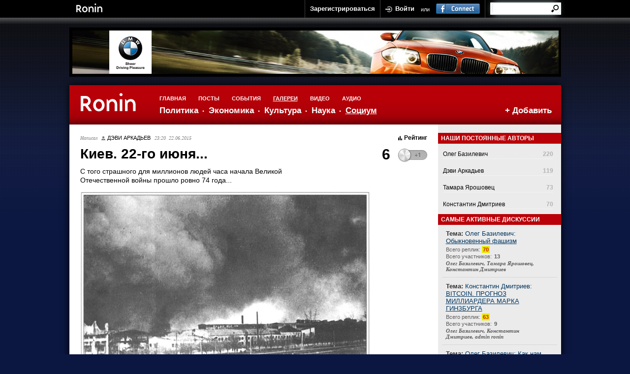

--- FILE ---
content_type: text/html; charset=utf-8
request_url: https://ronin.com.ua/posts/668
body_size: 6709
content:
<!DOCTYPE html>
<html>
<head>
<title>Ronin - Киев. 22-го июня...</title>
<link rel="stylesheet"  href="/css/style.css" />
<link rel="stylesheet"  href="/css/calendar.css" />
<link rel="stylesheet"  href="/css/jquery.lightbox-0.5.css" />
<link rel="stylesheet"  href="/css/jquery-ui-1.8.13.custom.css" />
<!--[if IE 6]><link rel="stylesheet" href="css/ie6.css" /><![endif]-->
<!--[if IE 7]><link rel="stylesheet" href="css/ie7.css" /><![endif]-->
<!--[if IE 8]><link rel="stylesheet" href="css/ie8.css" /><![endif]-->
<script type="text/javascript" src="https://maps.google.com/maps/api/js?sensor=false"></script>
<script src="/js/jquery-1.5.2.min.js"></script>
<script src="https://ajax.googleapis.com/ajax/libs/jqueryui/1.8/jquery-ui.min.js"></script>
<script src="/js/jquery.tooltip.v.1.1.js"></script>
<script src="/js/ronin.js"></script>
<script src="/js/rails.js"></script>

<script src="/js/geo_autocomplete.js"></script>
<script src="/js/jquery.autocomplete_geomod.js"></script>
<link rel="stylesheet"  href="/css/jquery.autocomplete.css" />

<script type="text/javascript" src="/js/swfobject2.js"></script>
<script type="text/javascript" src="/js/audio-player.js"></script>
<script type="text/javascript" src="/js/jquery.lightbox-0.5.pack.js"></script>
<script type="text/javascript" src="/js/jquery.scrollTo-min.js"></script>
<script type="text/javascript">
var RecaptchaOptions = {
  theme : 'red',
  lang : 'ru'
};
</script>
<meta charset="UTF-8" />
  <meta property="og:title" content="Киев. 22-го июня..."/>
  <meta property="og:description" content="С того страшного для миллионов людей часа начала Великой Отечественной войны прошло ровно 74 года..."/>
  <meta property="og:image" content="http://ronin.com.ua/posts_picture/000/000/688/1-Kiev-22-06-2015_thumb.jpg?1435004402"/>
<meta name="csrf-param" content="authenticity_token"/>
<meta name="csrf-token" content="NMAq3EVzbWy/kzrBBb0T2khp3qFEv5gzAzu/2eCMUbM="/>
</head>

<body>
  <div id="panel">
	<div class="inner">
		<div class="left">
			<a class="logo" href="/"><img src="/img/logoSmall.gif"></a>
		</div>
		<div class="right">
        <a class="regLink" href="/users/new">Зарегистрироваться</a>
        <a class="loginLink" href="/users/login">Войти</a>
        <span class="or">или</span>
        <a class="facebookLink" href="/auth/facebook">Connect</a>
			<div class="searchBlock">
        <form accept-charset="UTF-8" action="/search" method="get"><div style="margin:0;padding:0;display:inline"><input name="utf8" type="hidden" value="&#x2713;" /></div>
				  <div class="field"><input type="text" name="q" class="tfield" value=""/></div>
				  <input type="submit" value="искать" class="searchButton"/>
</form>			</div>
			<div class="cb"></div>
		</div>
		<div class="cb"></div>
	</div>
</div>
  <div id="topBanner">
	<a href="http://bmw.ua/ua/en/newvehicles/1series/coupe/2007/introduction.html" target="_blank"><img src="/img/topBanner.jpg"></a>
</div>
  <div id="page">
    <div id="main">
      <div id="header">
  <a id="logo" href="/"><img src="/img/logo.png"/></a>
  <div id="menu">
    <ul>
      <li><a class="level1" href="/">главная</a>
        <ul>
            <li class=" "><a href="/politics/gallery">Политика</a></li>
            <li class=" "><a href="/economics/gallery">Экономика</a></li>
            <li class=" "><a href="/culture/gallery">Культура</a></li>
            <li class=" "><a href="/science/gallery">Наука</a></li>
            <li class="active last"><a href="/social/gallery">Социум</a></li>
        </ul>
      </li>
      <li ><a class="level1" href="/all/posts">Посты</a></li>
      <li ><a class="level1" href="/all/events">События</a></li>
      <li  class="active"><a class="level1" href="/all/gallery">Галереи</a></li>
      <li ><a class="level1" href="/all/video">Видео</a></li>
      <li ><a class="level1" href="/all/audio">Аудио</a></li>
    </ul>
  </div>
	<div class="newpost">
	  <a href="/users/login">+ Добавить</a>
	</div>
</div>

      <div id="content">
  <div class="leftColumn">
    <div class="pageBlock">
      <div class="articleInfo">
  <div class="left">Написал <a href="/users/13" style="text-decoration: none;"><strong class="name">Дэви  Аркадьев</strong></a>
    <span class="date">23:20&nbsp;&nbsp;22.06.2015</span>
  </div>
  <div class="right"><strong class="rating">Рейтинг</strong></div>
  <div class="cb"></div>
</div>

<div class="ratBlock" id="post_rating_block_668">
  <div class="count">6</div>
  <a href="/users/login" class="plus2_gray">+1</a>

</div>

<h1 class="title">Киев. 22-го июня...</h1>

<div class="pageAnnounce">С того страшного для миллионов людей часа начала Великой Отечественной войны прошло ровно 74 года...</div>

<div class="articlePhoto"><img alt="1-kiev-22-06-2015_original" src="/posts_picture/000/000/688/1-Kiev-22-06-2015_original.jpg?1435004402" /></div>

<div class="articleInfo">
  <div class="left">
    <a href="https://twitter.com/share" class="twitter-share-button" data-count="horizontal">Tweet</a><script type="text/javascript" src="https://platform.twitter.com/widgets.js"></script>
    <iframe src="https://www.facebook.com/plugins/like.php?href=http://ronin.com.ua/posts/668&amp;send=false&amp;layout=button_count&amp;width=250&amp;show_faces=false&amp;action=like&amp;colorscheme=light&amp;font&amp;height=21&amp;locale=ru_RU" scrolling="no" frameborder="0" style="border:none; overflow:hidden; width:250px; height:21px;" allowTransparency="true"></iframe>
  </div>
  <div class="cb"></div>
</div>

<div class="articleText">...14-го января 1995-го года на экраны первого в США русскоязычного телевидения RTN впервые вышла моя авторская программа &quot;Украина. Вчера, сегодня, завтра...&quot;. По мере сил и возможностей старался показать н а ш и м людям - украинцам, волею судеб оказавшимся на американской земле, реальную ситуацию в Украине.<br/><br/>Среди программ, вышедших на американском канале мне особенно дорога &quot;КИЕВ. 22-го ИЮНЯ...&quot; (27 минут), вышедшая на экраны RTN 21-го октября 1995-го года - в год 50-летия Победы в Великой Отечественной войне...Коротко можно сказать, что это разговор с людьми на улицах Киева 22-го июня, 54 года спустя, после начала войны, о ситуации в Украине.<br/><br/>Уже находясь в Киеве, в июньские дни 2013-го я перевёл эту программу с обыкновенной кассеты VHS на DVD. Люди моего поколения, для которых детство закончилось вместе с первыми фашистскими бомбами, упавшими на родную землю на рассвете тем страшным июньским днём 41-го, надеюсь, меня поймут. И простят не слишком высокое качество этого TV-документа. Увы, за эти годы иных уж нет. Земля пухом Юрию Шанину (Киев), Изяславу Рабиновичу (Филадельфия)...<br/><br/>Напомню, разговор с людьми на улицах Киева записывал в 1995-ом, когда на постсоветском пространстве тоже шла война. В Чечне. Как и сегодня на Донбассе. Но советую обратить внимание на то, с какой болью украинцы говорили о чеченской трагедии и вспомните при этом о высочайшем рейтинге сегодняшнего российского президента. Да, Украина не Россия. Иной, так сказать, менталитет...<br/><br/>К слову сказать, сегодня в кремле путин вручал грамоты...В том числе и городу Грозному, у которого теперь статус: &quot;Город Воинской славы&quot;<br/>На церемонии присутствовал Кадыров-младший. Напомню, во время Первой чеченской войны вместе с отцом Герой Российской Федерации Рамзан Ахматович Кадыров находился в рядах чеченских сепаратистов и воевал против российских Вооружённых Сил. Такие вот повороты судьбы...<br/><br/>Хамзат Асабаев  (выпускник факультета права ВШЭ, стал единственным россиянином в 2014 году, который поступил на LL.M. программу в Columbia Law School):<br/>======= <br/>&quot;Мне совершенно все равно как назовут мой родной город и какое звание ему дадут. Для меня он свою славу давно заслужил.<br/>Я лишь жалею, что даже толики подобного возмущения не было видно у нашей просвещенной общественности в отношении другого указа Президента РФ - указа от 12 декабря 1994 года, в соответствии с которым Грозный и был стерт с лица Земли&quot;.</div>

<br/>
  <script type="text/javascript">
    $(function() {
      $('#post_gallery a').lightBox({
        fixedNavigation:true,
        imageLoading: '/img/lightbox-ico-loading.gif',
        imageBtnClose: '/img/lightbox-btn-close.gif',
        imageBtnPrev: '/img/lightbox-btn-prev.gif',
        imageBtnNext: '/img/lightbox-btn-next.gif',
        imageBlank: '/img/lightbox-blank.gif'
      });
    });
  </script>
  <div id="post_gallery">
    <div class="infoBlock">
  <a href="/gallery/000/000/837/Kiev-22-06-2015_original.jpg?1435004403" class="photo"><img alt="Kiev-22-06-2015_thumb" src="/gallery/000/000/837/Kiev-22-06-2015_thumb.jpg?1435004403" /></a>
  <div class="text">
    <p></p>
  </div>
</div><div class="infoBlock">
  <a href="/gallery/000/000/838/Grozniy-2015_original.jpg?1435004404" class="photo"><img alt="Grozniy-2015_thumb" src="/gallery/000/000/838/Grozniy-2015_thumb.jpg?1435004404" /></a>
  <div class="text">
    <p></p>
  </div>
</div><div class="infoBlock">
  <a href="/gallery/000/000/839/Putin-22-06-2015_original.jpg?1435004404" class="photo"><img alt="Putin-22-06-2015_thumb" src="/gallery/000/000/839/Putin-22-06-2015_thumb.jpg?1435004404" /></a>
  <div class="text">
    <p></p>
  </div>
</div><div class="infoBlock">
  <a href="/gallery/000/000/840/Ramzan-22-06-2015_original.jpg?1435004405" class="photo"><img alt="Ramzan-22-06-2015_thumb" src="/gallery/000/000/840/Ramzan-22-06-2015_thumb.jpg?1435004405" /></a>
  <div class="text">
    <p></p>
  </div>
</div>
  </div>
  <div class="cb"></div>
  <br/>

<h2 class="title3">Комментарии</h2>

  <div class="commentItem" id="comment_2804">
  <a class="photo"><img alt="D.arkadyev 002_thumb" src="/avatars/000/000/013/D.Arkadyev 002_thumb.jpg?1304776466" /></a>
  <div class="commentItemInfo" >
       
    <a class="name" href="/users/13">Дэви  Аркадьев</a>
    <div id="comment_body_2804">
      <div class="text">Среди программ, вышедших на американском канале мне особенно дорога &quot;КИЕВ. 22-го ИЮНЯ...&quot; (27 минут), вышедшая на экраны RTN 21-го октября 1995-го года - в год 50-летия Победы в Великой Отечественной войне...Коротко можно сказать, что это разговор с людьми на улицах Киева 22-го июня, 54 года спустя, после начала войны, о ситуации в Украине.  Впрочем, как известно, лучше один раз увидеть, а заодно и кое-что сравнить (как-никак  этой TV-работе уже 20 лет!)...

https://www.youtube.com/watch?v=TSHj8dbtnhM
</div>
<div class="commentItemPanel">
  <div class="left">
    <div class="date">23:27 22.06.2015</div>
  </div>
  <div class="right">
    <div class="commentRating" id="comment_rating_2804">
      <span class="count">5</span>
  <a href="/users/login" class="commentPlus2_gray">+1</a>

    </div>
  </div>
  <div class="cb"></div>
</div>
    </div>
    <div style="clear: both;" id="comments_2804">
        
    </div>
    <div style="clear: both;" id="comment_reply_form_2804"></div>
  </div>
</div>




<p>Только зарегистрированные пользователи могут отправлять комментарии</p>

    </div>
    <div class="cb"></div>
  </div>
  <div class="rightColumn">
                    <h2 class="title2">наши постоянные авторы</h2>
  <div class="author first">
    <div class="name"><a href="/users/12">Олег Базилевич</a></div>
    <div class="count">220</div>
    <div class="cb"></div>
  </div>
  <div class="author ">
    <div class="name"><a href="/users/13">Дэви  Аркадьев</a></div>
    <div class="count">119</div>
    <div class="cb"></div>
  </div>
  <div class="author ">
    <div class="name"><a href="/users/65">Тамара Ярошовец</a></div>
    <div class="count">73</div>
    <div class="cb"></div>
  </div>
  <div class="author ">
    <div class="name"><a href="/users/48">Константин Дмитриев</a></div>
    <div class="count">70</div>
    <div class="cb"></div>
  </div>

<h2 class="title2">самые активные дискуссии</h2>
<div class="discussBlock">
  <div class="announce"><strong>Тема:</strong> Олег Базилевич: <a href="/posts/1107">Обыкновенный фашизм</a></div>
  <div class="remarks">Всего реплик: <strong>70</strong></div>
  <div class="members">Всего участников: <strong>13</strong></div>
  <div class="people">
    Олег Базилевич, Тамара Ярошовец, Константин Дмитриев
  </div>
</div>
<div class="discussBlock">
  <div class="announce"><strong>Тема:</strong> Константин Дмитриев: <a href="/posts/855">BITCOIN. ПРОГНОЗ МИЛЛИАРДЕРА МАРКА ГИНЗБУРГА</a></div>
  <div class="remarks">Всего реплик: <strong>63</strong></div>
  <div class="members">Всего участников: <strong>9</strong></div>
  <div class="people">
    Олег Базилевич, Константин Дмитриев, admin ronin
  </div>
</div>
<div class="discussBlock">
  <div class="announce"><strong>Тема:</strong> Олег Базилевич: <a href="/posts/1113">Как нам обустроить Россию?</a></div>
  <div class="remarks">Всего реплик: <strong>58</strong></div>
  <div class="members">Всего участников: <strong>13</strong></div>
  <div class="people">
    Олег Базилевич, Константин Дмитриев, Максим Пестун
  </div>
</div>

<h2 class="title2">события</h2>
<div id="events_calendar_block">
  <div class="calendarBlock">
<table class="calendar" border="0" cellspacing="0" cellpadding="0"><thead><tr><th colspan="2"><a href="/events/prev_month?d=01.1.2026" data-remote="true"><img src="/img/arrowLeft.gif"></a></th><th colspan="3" class="monthName">января 2026</th><th colspan="2" style="text-align: right;"><a href="/events/next_month?d=01.1.2026" data-remote="true"><img src="/img/arrowRight.gif"></a></th></tr><tr class="dayName"><th scope='col'>Пн</th><th scope='col'>Вт</th><th scope='col'>Ср</th><th scope='col'>Чт</th><th scope='col'>Пт</th><th scope='col'>Сб</th><th scope='col'>Вс</th></tr></thead><tbody><tr><td class="otherMonth">29</td><td class="otherMonth">30</td><td class="otherMonth">31</td><td class="day">1</td><td class="day">2</td><td class="day weekendDay">3</td><td class="day weekendDay">4</td></tr><tr><td class="day">5</td><td class="day">6</td><td class="day">7</td><td class="day">8</td><td class="day">9</td><td class="day weekendDay">10</td><td class="day weekendDay">11</td></tr><tr><td class="day">12</td><td class="day">13</td><td class="day">14</td><td class="day">15</td><td class="day">16</td><td class="day weekendDay">17</td><td class="day weekendDay">18</td></tr><tr><td class="day">19</td><td class="day">20</td><td class="day today">21</td><td class="day">22</td><td class="day">23</td><td class="day weekendDay">24</td><td class="day weekendDay">25</td></tr><tr><td class="day">26</td><td class="day">27</td><td class="day">28</td><td class="day">29</td><td class="day">30</td><td class="day weekendDay">31</td><td class="otherMonth weekendDay">1</td></tr></tbody></table>
</div>
</div>

  </div>
  <div class="cb"></div>
</div>

      <div id="footer">
  <a class="logo" href="#"><img src="/img/logoFooter.png"></a>
  <div id="rights">&copy; 2026 Ronin. Первая украинская философско-политическая социальная сеть.</div>
  <div class="counters">
    <div class="counter"><img src="/img/counter.gif"></div>
  </div>
  <div class="cb"></div>
  <ul class="footerMenu">
    <li><div class="level1">RONIN В СОЦ. СЕТЯХ</div>
      <ul>
        <li class="facebook"><a href="https://www.facebook.com/pages/Ronin/189372594443869">Facebook</a></li>
        <li class="twitter"><a href="https://twitter.com/ronin_ua">Twitter</a></li>
      </ul>
    </li>
    <li><div class="level1">Категории</div>
      <ul>
          <li><a href="/politics">Политика</a></li>
          <li><a href="/economics">Экономика</a></li>
          <li><a href="/culture">Культура</a></li>
          <li><a href="/science">Наука</a></li>
          <li><a href="/social">Социум</a></li>
      </ul>
    </li>
    <li><div class="level1">Сервисы потоков</div>
      <ul>
          <li><a href="/all/posts">Посты</a></li>
          <li><a href="/all/events">События</a></li>
          <li><a href="/all/gallery">Галереи</a></li>
          <li><a href="/all/video">Видео</a></li>
          <li><a href="/all/audio">Аудио</a></li>
      </ul>
    </li>
    <li><div class="level1">Пользователям</div>
      <ul>
          <li><a href="/page/users/help">Помощь</a></li>
          <li><a href="/page/users/holders">Правообладателям</a></li>
          <li><a href="/page/users/rules">Правила</a></li>
      </ul>
    </li>
    <li class="last"><div class="level1">Рекламодателям</div>
      <ul>
          <li><a href="/page/advertisers/advertising">Реклама на сайте</a></li>
          <li><a href="/page/advertisers/projects">Спецпроекты</a></li>
      </ul>
    </li>
    <li class="cb"></li>
  </ul>
</div>
    </div>
  </div>
<script type="text/javascript">
  var _gaq = _gaq || [];
  _gaq.push(['_setAccount', 'UA-22981120-1']);
  _gaq.push(['_trackPageview']);
  (function() {
    var ga = document.createElement('script'); ga.type = 'text/javascript'; ga.async = true;
    ga.src = ('https:' == document.location.protocol ? 'https://ssl' : 'http://www') + '.google-analytics.com/ga.js';
    var s = document.getElementsByTagName('script')[0]; s.parentNode.insertBefore(ga, s);
  })();
</script>
<script type="text/javascript">
(function (tos) {
  window.setInterval(function () {
    tos = (function (t) {
      return t[0] == 50 ? (parseInt(t[1]) + 1) + ':00' : (t[1] || '0') + ':' + (parseInt(t[0]) + 10);
    })(tos.split(':').reverse());
    window.pageTracker ? pageTracker._trackEvent('Time', 'Log', tos) : _gaq.push(['_trackEvent', 'Time', 'Log', tos]);
  }, 10000);
})('00');
</script>
<script defer src="https://static.cloudflareinsights.com/beacon.min.js/vcd15cbe7772f49c399c6a5babf22c1241717689176015" integrity="sha512-ZpsOmlRQV6y907TI0dKBHq9Md29nnaEIPlkf84rnaERnq6zvWvPUqr2ft8M1aS28oN72PdrCzSjY4U6VaAw1EQ==" data-cf-beacon='{"version":"2024.11.0","token":"58d4d45ef32d4f80a5d4022432fbc897","r":1,"server_timing":{"name":{"cfCacheStatus":true,"cfEdge":true,"cfExtPri":true,"cfL4":true,"cfOrigin":true,"cfSpeedBrain":true},"location_startswith":null}}' crossorigin="anonymous"></script>
</body>
</html>


--- FILE ---
content_type: text/css
request_url: https://ronin.com.ua/css/calendar.css
body_size: 591
content:
/*
  A red, white, and grey theme.
  
  AUTHOR: Geoffrey Grosenbach http://nubyonrails.com
*/

.calendar {
  margin: auto;
  width: 250px;
  padding: 9px 10px 9px 9px;
}

th.monthName {
    color: #BF1A02;
    font-size: 10px;
    line-height: 11px;
    margin-bottom: 3px;
    padding-left: 14px;
    text-transform: uppercase;
}
tr.dayName {
  border-top: 1px solid #EAEAEA;
  height: 11px;
}

.dayName th {
    border-color: #FFFFFF #FFFFFF #FFFFFF #F2F2F2;
    border-style: solid;
    border-width: 1px;
    color: #A5A2A4;
    font-size: 8px;
    height: 10px;
    text-align: center;
    text-decoration: none;
    width: 31px;
    height: 11px;
}
.dayName abbr {
  font-weight: normal;
  font-size: 8px;
  border-bottom: none;
}

.otherMonth, .day, .specialDay {
  padding: 0.7em 0.5em;
  border-right: 1px solid white;
  font-size: 11px;
}

.otherMonth {
  color: #C0CEDE;
  text-align: center;
}
.weekendDay {
  background-color: #eeeeee;
}

.day, .specialDay {
  text-align: center;
  border-bottom: 1px solid #F2F2F2;
}

.specialDay {
  background-color: #d10a21;
  color: white;
}
.specialDay a, .specialDay a:visited, .specialDay a:hover {
  color: white;
  text-decoration: none;
  /*padding: 1em;*/
}
.specialDay a:hover {
  color: white;
  /*background-color: black;*/
}
.today {
  font-weight: bold;
}

.calendar .arrowLeft{
	float:left;
	cursor:pointer;
}
.calendar .arrowRight{
	float:right;
	cursor:pointer;
}

--- FILE ---
content_type: text/css
request_url: https://ronin.com.ua/css/jquery.autocomplete.css
body_size: 116
content:
.ac_results {
	padding: 0px;
	background-color: white;
	overflow: hidden;
	z-index: 99999;
	border: 1px solid #CCDADE;
  -moz-border-radius: 3px 3px 3px 3px;
  -moz-box-shadow: 0 0 15px #CCDADE;
}

.ac_results ul {
	width: 100%;
	list-style-position: outside;
	list-style: none;
	padding: 0;
	margin: 0;
}

.ac_results li {
	margin: 0px;
	padding: 2px 5px;
	cursor: default;
	display: block;
	/* 
	if width will be 100% horizontal scrollbar will apear 
	when scroll mode will be used
	*/
	/*width: 100%;*/
	font: menu;
	font-size: 12px;
	/* 
	it is very important, if line-height not setted or setted 
	in relative units scroll will be broken in firefox
	*/
	line-height: 16px;
	overflow: hidden;
}

.ac_results li img {
  float: left;
  margin-right: 3px;
}

.ac_loading {
	background: white url('indicator.gif') right center no-repeat;
}

.ac_odd {
	background-color: #fff;
}

.ac_over {
	background-color: #EAEAEA;
	color: black;
}
